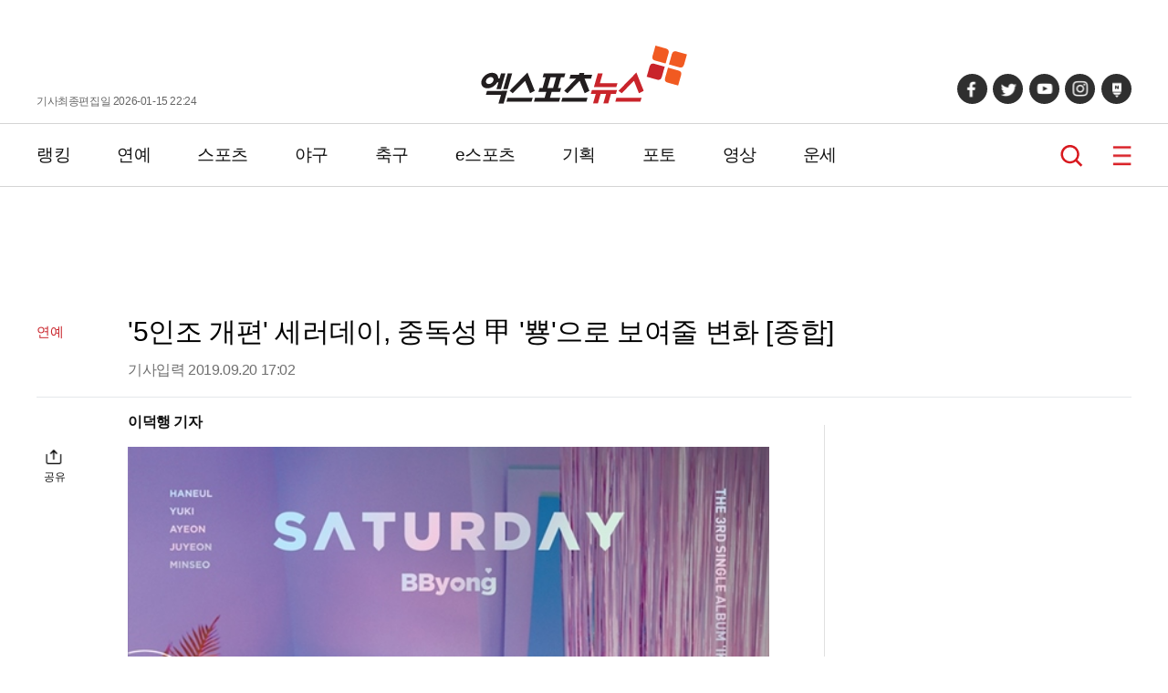

--- FILE ---
content_type: text/html; charset=UTF-8
request_url: https://www.xportsnews.com/article/1171585
body_size: 16007
content:
<!doctype html>
<html lang="ko">
<head>
<title>&#039;5인조 개편&#039; 세러데이, 중독성 甲 &#039;뿅&#039;으로 보여줄 변화 [종합]</title>
<meta charset="UTF-8">
<link rel="stylesheet" type="text/css" href="https://image.xportsnews.com/resources/css/common.css?v=x131">
<link rel="stylesheet" type="text/css" href="https://image.xportsnews.com/resources/css/swiper.min.css">
<link rel="stylesheet" href="https://image.xportsnews.com/resources/css/swiper-bundle.min.css">
<link rel="stylesheet" href="https://ajax.googleapis.com/ajax/libs/jqueryui/1.12.1/themes/smoothness/jquery-ui.css">
<script src="https://ajax.googleapis.com/ajax/libs/jquery/3.6.0/jquery.min.js"></script>
<script src="https://ajax.googleapis.com/ajax/libs/jqueryui/1.12.1/jquery-ui.min.js"></script>
<script type="text/javascript" src="https://image.xportsnews.com/resources/js/common.js"></script>
<script type="text/javascript" src="https://image.xportsnews.com/resources/js/swiper.min.js"></script> 
<meta name="viewport" content="width=device-width, initial-scale=1.0, maximum-scale=1.0, user-scalable=0">
<meta name="naver-site-verification" content="58da919478229b3f9e106c0fef22925351e546e8">
<meta name="google-site-verification" content="rSjRJrBfrCU4FcyaVo5x18HGvh6bFkZt4uXt8Z6Qi-I"> 
<meta name="google-translate-customization" content="be98f8ac8cb50add-2ec025c0f3bd684a-ge8df0e66799c8d3a-17">
<meta name="msvalidate.01" content="B8D0550363F01EBDCFABEC25E240B540">
<link rel="apple-touch-icon" sizes="180x180" href="https://image.xportsnews.com/resources/img/apple-icon-180x180.png">
<link rel="icon" type="image/png" sizes="32x32" href="https://image.xportsnews.com/resources/img/favicon-32x32.png">
<link rel="icon" type="image/png" sizes="16x16" href="https://image.xportsnews.com/resources/img/favicon-16x16.png">
<link rel="shortcut icon" href="https://image.xportsnews.com/resources/img/favicon-32x32.png">
<meta name="robots" content="max-image-preview:large, all ">
<meta name="title" content="&#039;5인조 개편&#039; 세러데이, 중독성 甲 &#039;뿅&#039;으로 보여줄 변화 [종합]">
<meta name="description" content="[엑스포츠뉴스 이덕행 기자] 세러데이가 세 번째 싱글로 돌아왔다.20일 오후 세러데이의 세 번째 싱글 &#39;IKYK(I Know You Know)&#39; 발매기념 쇼케이스가 개최됐다.타이틀 &#39;뿅&#39;은 색소폰 리프 기반의 파워풀한 트랙과 중독성 강한 멜로디가 인상적인 곡이다. 모모랜드의 &#39;뿜뿜&#39;과 &#39;BAAM&#39; 안무를 탄생시킨 배완희 안무가가 참여해 중독성 강한 댄스로 보는 재미를 더했다.리더 하늘은 &quot;정말 열심히 준비했다. 빨리 컴백해서 패기를 보여주고 싶다&quot;고 컴백 소">
<meta name="keywords" content="&#039;5인조 개편&#039; 세러데이, 중독성 甲 &#039;뿅&#039;으로 보여줄 변화 [종합]">
<meta name="news_keywords" content="&#039;5인조 개편&#039; 세러데이, 중독성 甲 &#039;뿅&#039;으로 보여줄 변화 [종합]">
<meta property="og:site_name" content="엑스포츠뉴스">
<meta property="og:locale" content="ko_KR">
<meta property="og:type"        content="article">
<meta property="og:url"         content="https://www.xportsnews.com/article/1171585">
<meta property="og:description" content="[엑스포츠뉴스 이덕행 기자] 세러데이가 세 번째 싱글로 돌아왔다.20일 오후 세러데이의 세 번째 싱글 &#39;IKYK(I Know You Know)&#39; 발매기념 쇼케이스가 개최됐다.타이틀 &#39;뿅&#39;은 색소폰 리프 기반의 파워풀한 트랙과 중독성 강한 멜로디가 인상적인 곡이다. 모모랜드의 &#39;뿜뿜&#39;과 &#39;BAAM&#39; 안무를 탄생시킨 배완희 안무가가 참여해 중독성 강한 댄스로 보는 재미를 더했다.리더 하늘은 &quot;정말 열심히 준비했다. 빨리 컴백해서 패기를 보여주고 싶다&quot;고 컴백 소">
<meta property="og:title"       content="&amp;#039;5인조 개편&amp;#039; 세러데이, 중독성 甲 &amp;#039;뿅&amp;#039;으로 보여줄 변화 [종합]">
<meta property="og:image"       content="https://image.xportsnews.com/contents/images/upload/article/2019/0920/1568966535291818.jpg">
<meta property="fb:pages" content="241511185892518"> 
<meta property="fb:app_id" content="472815676450816">
<meta itemprop="image" content="https://image.xportsnews.com/contents/images/upload/article/2019/0920/1568966535291818.jpg"> 
<meta name="dable:image" content="https://image.xportsnews.com/contents/images/upload/article/2019/0920/thm_1568966535291818.jpg">
<meta property="dable:item_id" content="1171585"> 
<meta property="dable:author" content="이덕행"> 
<meta property="discovery:articleId" content="1171585"> 
<meta property="discovery:thumbnail" content="https://image.xportsnews.com/contents/images/upload/article/2019/0920/thm_1568966535291818.jpg">
<meta name="twitter:card" content="summary_large_image">
<meta name="twitter:url" content="">
<meta name="twitter:title" content="&#039;5인조 개편&#039; 세러데이, 중독성 甲 &#039;뿅&#039;으로 보여줄 변화 [종합]">
<meta name="twitter:image" content="https://image.xportsnews.com/contents/images/upload/article/2019/0920/1568966535291818.jpg">
<meta property="article:section" content="연예">
<meta property="article:published_time" content="2019-09-20T17:02:28+09:00">
<meta property="dd:content_id" content="1171585">
<meta property="dd:category" content="연예">
<meta property="dd:published_time" content="2019-09-20T17:02:28+09:00">
<meta property="dd:modified_time" content="">
<meta property="dd:publisher" content="엑스포츠뉴스">
<meta property="dd:availability" content="true">
<meta property="dd:author" content="이덕행">
<meta property="dd:playtime" content="">
<link rel="alternate" href="https://m.xportsnews.com/article_nview/1171585">
<link rel="alternate" href="https://m.xportsnews.com/article/1171585">
<link rel="alternate" href="https://m.xportsnews.com/?ac=article_view&entry_id=1171585">
<link rel="alternate" href="https://www.xportsnews.com/?ac=article_view&entry_id=1171585">
<link rel="alternate" href="https://www.xportsnews.com/article_nview/1171585">
<link rel="image_src" href="https://image.xportsnews.com/contents/images/upload/article/2019/0920/1568966535291818.jpg"> 
<link rel="canonical" href="https://www.xportsnews.com/article/1171585">
<script type="application/ld+json">
{"@context":"http://schema.org","@type":"NewsArticle","mainEntityOfPage":{"@type":"WebPage","@id":"https://www.xportsnews.com/article/1171585"},"description":"[엑스포츠뉴스 이덕행 기자] 세러데이가 세 번째 싱글로 돌아왔다.20일 오후 세러데이의 세 번째 싱글 &#39;IKYK(I Know You Know)&#39; 발매기념 쇼케이스가 개최됐다.타이틀 &#39;뿅&#39;은 색소폰 리프 기반의 파워풀한 트랙과 중독성 강한 멜로디가 인상적인 곡이다. 모모랜드의 &#39;뿜뿜&#39;과 &#39;BAAM&#39; 안무를 탄생시킨 배완희 안무가가 참여해 중독성 강한 댄스로 보는 재미를 더했다.리더 하늘은 &quot;정말 열심히 준비했다. 빨리 컴백해서 패기를 보여주고 싶다&quot;고 컴백 소","headline":"'5인조 개편' 세러데이, 중독성 甲 '뿅'으로 보여줄 변화 [종합]","image":["https://image.xportsnews.com/contents/images/upload/article/2019/0920/1568966535291818.jpg"],"datePublished":"2019-09-20T17:02:28+09:00","dateModified":"","author":{"@type":"Person","name":"이덕행","url":"https://www.xportsnews.com/journalist/11602"},"publisher":{"@type":"Organization","name":"엑스포츠뉴스","logo":{"@type":"ImageObject","url":"https://image.xportsnews.com/resources/img/logo.png"}}}</script>
<script type="application/ld+json">
{
"@context": "https://schema.org",
"@type": "WebSite",
"@id": "https://www.xportsnews.com",
"url": "https://www.xportsnews.com",
"sameAs": ["https://tv.naver.com/xportsnews1","https://x.com/xportsnews","https://www.youtube.com/@xportsnews_s","https://post.naver.com/my.naver?memberNo=32266813","https://www.facebook.com/tvXbyxportsnews"]
}
</script>
<!-- Google Tag Manager -->
<script>(function(w,d,s,l,i){w[l]=w[l]||[];w[l].push({'gtm.start': new Date().getTime(),event:'gtm.js'});var f=d.getElementsByTagName(s)[0], j=d.createElement(s),dl=l!='dataLayer'?'&l='+l:'';j.async=true;j.src= 'https://www.googletagmanager.com/gtm.js?id='+i+dl;f.parentNode.insertBefore(j,f); })(window,document,'script','dataLayer','GTM-WWHWG5K');</script>
<!-- End Google Tag Manager -->
<!-- 101_공통 -->
<script type="text/javascript">
window._taboola = window._taboola || [];
_taboola.push({article:'auto'});
!function (e, f, u, i) {
if (!document.getElementById(i)){
e.async = 1;
e.src = u;
e.id = i;
f.parentNode.insertBefore(e, f);
}
}(document.createElement('script'),
document.getElementsByTagName('script')[0],
'//cdn.taboola.com/libtrc/xsportsnews-mobile/loader.js',
'tb_loader_script');
if(window.performance && typeof window.performance.mark == 'function')
{window.performance.mark('tbl_ic');}
</script>
<!--// 101_공통 -->
<script src=" https://cdn.taboola.com/webpush/publishers/1316089/taboola-push-sdk.js"></script>		<!-- 141_PC 헤더 --> 
<script async src="https://pagead2.googlesyndication.com/pagead/js/adsbygoogle.js?client=ca-pub-7767829819540988"
crossorigin="anonymous"></script>
<!--// 141_PC헤더 -->
<script async src="https://pagead2.googlesyndication.com/pagead/js/adsbygoogle.js?client=ca-pub-1814042486000106"
crossorigin="anonymous"></script>
<script type="text/javascript" src="//send.mci1.co.kr/delivery/js/31669156/23038269470" async></script>	
<meta name="naver-site-verification" content="cbbe03527278b90a82556a4a87304675882336bb">
</head>
<body>
<!-- Google Tag Manager (noscript) -->
<noscript><iframe src="https://www.googletagmanager.com/ns.html?id=GTM-WWHWG5K" height="0" width="0" style="display:none;visibility:hidden"></iframe></noscript>
<!-- End Google Tag Manager (noscript) -->
<div class="wrapper ">
<script>
$(function(){
$('#btn_login').click(function(){
document.location.href='/user/login/?done='+encodeURIComponent(window.location.href);
});
$('#btn_logout').click(function(){
document.location.href='/user/logout/?done='+encodeURIComponent(window.location.href);
});
});
</script>
<!-- 105_PC -->
<!--// 105_PC -->            	
<header>
<div class="conts_width header_conts">
<div class="for_pc">
기사최종편집일 2026-01-15 22:24            </div>
<div class="logo">
<a href="/">
<img src="https://image.xportsnews.com/resources/img/logo.svg" width="226px" height="64px" alt="엑스포츠뉴스">
<span>엑스포츠뉴스</span>
</a>
</div>
<div>
<ul class="sns for_pc">
<li>
<a href="https://www.facebook.com/tvXbyxportsnews" target=_blank></a>
</li>
<li>
<a href="https://twitter.com/xportsnews" target=_blank></a>
</li>
<li>
<a href="https://www.youtube.com/user/TheXportsnews" target=_blank></a>
</li>
<li>
<a href="https://www.instagram.com/tvx_byxportsnews" target=_blank></a>
</li>
<li>
<a href="https://post.naver.com/my.naver?memberNo=32266813" target=_blank></a>
</li>
</ul>
<ul class="for_m">
<li class="search">
<a href="#" onclick="window.xpo.openPopup('layer_search'); return false;">검색</a>
</li>
<li class="hamberger_b">
<button class="hamberger">메뉴</button>
</li>
</ul>
</div>
</div>
</header>
<div class="nav_wrap">
<nav>
<div class="conts_width gnb for_pc">
<!-- 230120 GNB 간격 조정 START -->
<div class="gnb_menu">
<div>
<a href="https://www.xportsnews.com/news/ranking">랭킹</a>
</div>
<div>
<a href="https://www.xportsnews.com/entertainment">연예</a>
</div>
<div>
<a href="https://www.xportsnews.com/sports">스포츠</a>
</div>
<div>
<a href="https://www.xportsnews.com/sports/baseball">야구</a>
</div>
<div>
<a href="https://www.xportsnews.com/sports/soccer">축구</a>
</div>
<div>
<a href="https://www.xportsnews.com/game/esports">e스포츠</a>
</div>
<div>
<a href="https://www.xportsnews.com/news/list/category?edit_cate_id=1">기획</a>
</div>
<div>
<a href="https://www.xportsnews.com/news/list/category?kind_cate_id=ATC003">포토</a>
</div>
<div>
<a href="https://www.xportsnews.com/news/list/category?theme_cate_id=MOV001">영상</a>
</div>
<div>
<a href="https://www.xportsnews.com/fortune">운세</a>
</div>
</div>
<!-- 230120 GNB 간격 조정 END -->
<div class="keyword_now">
</div>
<div class="search">
<a href="#" onclick="window.xpo.openPopup('layer_search'); return false;">검색</a>
</div>
<div class="hamberger_b">
<button class="hamberger">메뉴</button>
</div>
</div>
<div class="lnb">
<div class="lnb_conts">
<div class="lnb_head">
<div class="logo"><a href="/"><img src="https://image.xportsnews.com/resources/img/logo.svg" width="140px"></a></div>
<button class="close"></button>
</div>
<div class="member">
<div>
<!--
<button type=button class="login" id="btn_login">로그인</button>
-->
</div>
</div>
<div class="lnb_list part1 for_m">
<div>
<a href="https://www.xportsnews.com/news/ranking">랭킹</a>
</div>
<div>
<a href="https://www.xportsnews.com/entertainment">연예</a>
</div>
<div>
<a href="https://www.xportsnews.com/sports">스포츠</a>
</div>
<div>
<a href="https://www.xportsnews.com/sports/baseball">야구</a>
</div>
<div>
<a href="https://www.xportsnews.com/sports/soccer">축구</a>
</div>
<div>
<a href="https://www.xportsnews.com/game/esports">e스포츠</a>
</div>
<div>
<a href="https://www.xportsnews.com/news/list/category?edit_cate_id=1">기획</a>
</div>
<div>
<a href="https://www.xportsnews.com/news/list/category?kind_cate_id=ATC003">포토</a>
</div>
<div>
<a href="https://www.xportsnews.com/news/list/category?theme_cate_id=MOV001">영상</a>
</div>
<div>
<a href="https://www.xportsnews.com/fortune">운세</a>
</div>
</div>
<div class="lnb_list part2">
<div>
<p>연예</p>
<ul>
<li><a href="https://www.xportsnews.com/entertainment/korea">국내연예</a></li>
<li><a href="https://www.xportsnews.com/entertainment/kpop">가요</a></li>
<li><a href="https://www.xportsnews.com/entertainment/tv">방송/TV</a></li>
<li><a href="https://www.xportsnews.com/entertainment/movie">영화</a></li>
<li><a href="https://www.xportsnews.com/entertainment/drama">드라마</a></li>
<li><a href="https://www.xportsnews.com/entertainment/world">해외연예</a></li>
<li><a href="https://global.xportsnews.com">Global(EN)</a></li>
</ul>
</div>
<div>
<p>스포츠</p>
<ul>
<li><a href="https://www.xportsnews.com/sports/baseball">야구</a></li>
<li><a href="https://www.xportsnews.com/sports/soccer">축구</a></li>
<li><a href="https://www.xportsnews.com/sports/basketball">농구</a></li>
<li><a href="https://www.xportsnews.com/sports/volleyball">배구</a></li>
<li><a href="https://www.xportsnews.com/sports/golf">골프</a></li>
<li><a href="https://www.xportsnews.com/sports/general">스포츠종합</a></li>
</ul>
</div>
<div>
<p>e스포츠/게임</p>
<ul>
<li><a href="https://www.xportsnews.com/game/esports">e스포츠</a></li>
<li><a href="https://www.xportsnews.com/game/mobile">모바일게임</a></li>
<li><a href="https://www.xportsnews.com/game/online">온라인게임</a></li>
<li><a href="https://www.xportsnews.com/game/console">콘솔게임</a></li>
<li><a href="https://www.xportsnews.com/game/general">게임일반</a></li>
</ul>
</div>
</div>
<div class="lnb_fotter">
<div><a href="https://www.xportsnews.com/company/intro">회사소개</a></div>
<div><a href="#" class="btn_law" onclick="return false;">이용약관</a></div>
<div><a href="#" class="btn_privacy" onclick="return false;">개인정보취급방침</a></div>
<div><a href="https://www.xportsnews.com/company/intro/#part3">제휴/광고/사진구입 문의</a></div>
<div><a href="https://www.xportsnews.com/company/recruit">채용안내</a></div>
<div><a href="https://www.xportsnews.com/company/notice">공지사항</a></div>
</div>
<!-- <div class="al_center">
<img src="/resources/img/footer_logo.png" width="90px" height="auto" alt="엑스포츠뉴스">
</div> -->
<ul class="sns">
<li>
<a href="https://www.facebook.com/tvXbyxportsnews" target=_blank></a>
</li>
<li>
<a href="https://twitter.com/xportsnews" target=_blank></a>
</li>
<li>
<a href="https://www.youtube.com/user/TheXportsnews" target=_blank></a>
</li>
<li>
<a href="https://www.instagram.com/tvx_byxportsnews" target=_blank></a>
</li>
<li>
<a href="https://post.naver.com/my.naver?memberNo=32266813" target=_blank></a>
</li>
</ul>
</div>
</div>
</nav>
</div>
<script src="https://developers.kakao.com/sdk/js/kakao.min.js"></script>
<script>
$(document).ready(function(){
var swiper = new Swiper(".mySwiper", {
slidesPerView: 1,
spaceBetween: 10,
loop:true,
navigation: {
nextEl: ".photo_wrap .swiper-button-next",
prevEl: ".photo_wrap .swiper-button-prev",
},
autoplay: {
delay:2000
},
scrollbar: {
el: ".swiper-scrollbar",
hide: false,
},
});
var swiper2 = new Swiper(".mobile_swiper", {
slidesPerView: 2,
slidesPerGroup: 2,
spaceBetween: 15,
pagination: {
el: ".mobile_swiper .swiper-pagination",
}
});
$(".share button").on("click",function(){
$(this).parent(".share").find(".share_pop").show()
})
$(".share_pop .btn_close").on("click",function(){
$(this).parent(".share_pop").hide()
})
$(".rec_at").on("click",function(){
if(!$(this).hasClass('off')){  //추천했을경우
var add=-1;
}else{
var add=1;
}
var cnt = parseInt($(this).children('span').text())+add;
$.ajax({
type:'POST',
url:'/news/ajax_do_recmd',
cache:false,
xhrFields: {
withCredentials: true
},
data:"entry_id="+1171585,
success:function(msg){
if(msg == true){
}else{
}
},
beforeSend:function(){
$.onLoading(true);
},
complete:function(){
$.onLoading(false);
},
error:function(e){
}
});
$(this).children('span').text(cnt);
$(this).toggleClass("off")
});
})
</script>
<script>
window.fbAsyncInit = function() {
FB.init({
appId      : '431695617002967',
xfbml      : true,
version    : 'v13.0'
});
FB.AppEvents.logPageView();
};
(function(d, s, id){
var js, fjs = d.getElementsByTagName(s)[0];
if (d.getElementById(id)) {return;}
js = d.createElement(s); js.id = id;
js.src = "https://connect.facebook.net/en_US/sdk.js";
fjs.parentNode.insertBefore(js, fjs);
}(document, 'script', 'facebook-jssdk'));
</script>
<script>
var title = $('meta[property="og:title"]').attr('content');
var url = $('meta[property="og:url"]').attr('content');
var img = $('meta[property="og:image"]').attr('content');
//카톡보내기
function shareKakao() {
Kakao.init('e9d592ee9b163c5a727085cf2add36b1');
Kakao.Link.sendDefault({
objectType: 'feed',
content: {
title: title,
//description: title,
imageUrl: img,
link: {
mobileWebUrl: window.location.href,
webUrl: window.location.href,
},
},
buttons: [
{
title: '웹으로 보기',
link: {
mobileWebUrl: window.location.href,
webUrl: window.location.href,
},
},
],
})
}
function shareFacebook() {
let currentUrl = window.document.location.href;
FB.ui({
method: 'share',
href: currentUrl
}, function (response) {
});
}
function shareTwitter() {
var sendText = $('meta[property="og:title"]').attr('content'); 
var sendUrl = window.document.location.href; 
window.open("https://twitter.com/intent/tweet?text=" + sendText + "&url=" + sendUrl);
}
function addr_copy(){
$('#clip_target').val(window.location.href);
$('#clip_target').select();
try{
var success = document.execCommand('copy');
alert('주소가 복사 되었습니다');
}catch(err){
alert('이 브라우저는 지원하지 않습니다');
}
}
</script>
<input id='clip_target' type='text' value='' style='position:absolute;top:-9999em;'>
<div class="container article_main">
<div class="ad pc type_a" style="width: 160px;"><!-- 103_PC_고정 -->
<ins class="adsbyaiinad" data-aiinad-inv="23038525141"></ins>
<!--// 103_PC_고정 -->
<!-- 103_PC_움직임 -->
<script src='https://assets.cueknow.co.kr/script/phantomad.min.js#0HeL' defer></script>
<!--// 103_PC_움직임--></div>
<div class="ad pc type_b" style="width: 160px;"><!-- 104_PC_고정 -->
<div id='r_ad' style="top:0px;">
<div id='r_ad_sub' style="position:relative;">
<div class="rr_ad_1">
<iframe src="//kitweb.tadapi.info/network/adapi.php?a=xportsnews_p_at_rw_a02_160x600&refercheck=101" framespacing="0" frameborder="no" scrolling="no" topmargin="0" leftmargin="0" marginwidth="0" marginheight="0" width="160" height="600" name="xportsnews_p_at_rw_a02_160x600"></iframe>
</div>                        </div>
</div>
<!--// 104_PC_고정 --></div>
<div class="ad" style="background-color:#ffffff;width: 100%; height: 120px; margin-bottom: 0px;"><!-- 94_PC_고정 -->
<center>
<script src="//ad.ad4989.co.kr/cgi-bin/PelicanC.dll?impr?pageid=0FiB&out=script" charset="euc-kr"></script>
</center>
<!--// 94_PC_고정 --></div>
<div class="at_header">
<div>
연예            </div>
<div>
<h1 class="at_title">'5인조 개편' 세러데이, 중독성 甲 '뿅'으로 보여줄 변화 [종합]</h1>
<p>기사입력 2019.09.20 17:02  </p>
</div>
</div>
<div class="dual_conts">
<div class="big_area">
<div class="share">
<button>공유</button>
<div class="share_pop">
<button class="btn_close"></button>
<div>
<a href="#" onClick="shareKakao(); return false;"></a>
<a href="#" onClick="shareFacebook(); return false;"></a>
<a href="#" onClick="shareTwitter(); return false;"></a>
<a href="#" onClick="addr_copy(); return false;"></a>
</div>
</div>
</div>
<!--div class="review">
<span>0</span>
<a href="#review">댓글</a>
</div-->
<div class="news_contents">
<div class="tb top">
<div class="left">이덕행 기자 </div>
<!-- Google 번역 -->
<div class="right">
</div>
<!-- //Google 번역 -->
</div>
<img src='https://image.xportsnews.com/contents/images/upload/article/2019/0920/1568966535291818.jpg'  width='550' height='750' style='width:100%;height:auto;'><br>
[엑스포츠뉴스 이덕행 기자] 세러데이가 세 번째 싱글로 돌아왔다.<br>
<br>
20일 오후 세러데이의 세 번째 싱글 &#39;IKYK(I Know You Know)&#39; 발매기념 쇼케이스가 개최됐다.<br>
<br>
타이틀 &#39;뿅&#39;은 색소폰 리프 기반의 파워풀한 트랙과 중독성 강한 멜로디가 인상적인 곡이다. 모모랜드의 &#39;뿜뿜&#39;과 &#39;BAAM&#39; 안무를 탄생시킨 배완희 안무가가 참여해 중독성 강한 댄스로 보는 재미를 더했다.<br>
<br>
리더 하늘은 &quot;정말 열심히 준비했다. 빨리 컴백해서 패기를 보여주고 싶다&quot;고 컴백 소감을 전했다. 막내 민서는 &quot;무척 떨레고 많이 설렌다&quot;고 솔직한 심경을 밝혔다.<br>
<br>
아연은 타이틀 &#39;IKYK&#39;에 대해 &quot;&#39;나도 알고 너도 안다&#39;는 의미다. 세러데이의 매력을 모든 분들께 알려드리겠다는 패기를 담았다&quot;고 설명했다.<!-- 167_PC -->
<div class="ad dable-640x360"
style="width: 645px; height: 365px; margin: 0 auto; display: block; justify-content: center; align-items: center;">
<div id="dablewidget_xXAgPZP7" data-widget_id="xXAgPZP7">
<script>
(function(d,a,b,l,e,r) {
if(d[b]&&d[b].q)return;d[b]=function(){(d[b].q=d[b].q||[]).push(arguments)};e=a.createElement(l);
e.async=1;e.charset='utf-8';e.src='//static.dable.io/dist/plugin.min.js';
r=a.getElementsByTagName(l)[0];r.parentNode.insertBefore(e,r);
})(window,document,'dable','script');
dable('setService', 'xportsnews.com/moreverygood');
dable('renderWidget', 'dablewidget_xXAgPZP7', {ignore_items: true});
</script>
</div></div>
<!--// 167_PC --><br>
<br>
주연은 &quot;데뷔 때 부터 단발에 어두운 머리를 했는데 이번에는 긴머리에 밝은 머리를 붙였다&quot;고 이번 활동에서 달라진 점을 설명했다.<br>
<br>
유키 역시 &quot;저도 앞머리를 올려봤다. 멤버들도 새로운 매력을 보여주기 위해 새로운 시도를 했다. 팬분들도 좋아해주셔서 앞으로 더 다양한 매력을 보여드리겠다&quot;라고 덧붙였다.<br>
<br>
세러데이는 초희의 탈퇴로 이번 활동부터 5인조로 개편하게 됐다. 하늘은 &quot;힘든 점은 없었다. 멤버들이 잘 따라줘서 너무 고맙다. 멤버 교체가 있었지만 멤버들의 매력이 너무 많아서 기대 많이 해주셨으면 좋겠다&quot;라고 전했다.<!-- 114_PC-->
<div class="ad mobile" style="width: 100%; height: 410px; min-width: 100%; min-height: 410px; display: block !important;"><center>
<script src="https://media.adpnut.com/cgi-bin/PelicanC.dll?impr?pageid=05T8&out=script"></script>
</center></div>
<!--// 114_PC --><br>
<br>
새롭게 합류한 민서는 &quot;막내니까 잘 챙겨주고 아기 다루듯이 잘 챙겨줘서 부담은 없었다&quot;고 합류 소감을 전했다.<br>
<br>
그럼에도 세러데이 아연은 &quot;멤버교체가 있었지만 저희만의 색깔은 통통튀는 매력과 에너지다. 또 누구보다 대단한 팀워크를 갖고 있다&quot;며 &quot;&#39;뿅&#39;으로 컴백했는데 정상을 바라보며 열심히 노력하겠다. 큰 관심에 보답하는 세러데이가 되고 싶다&quot;고 자신감 넘치는 모습을 보였다.<br>
<br>
하늘 역시 &quot;안 힘들었다면 거짓말이지만 그 경험때문에 더 단단해진 것 같다&quot;며 팀워크에 자부심을 드러냈다.&nbsp;<br>
<br>
아연은 &quot;개인적으로는 이번활동에서 반전매력이 있다는 소리를 듣고 싶다&quot;며 &quot;팀적으로는 어벤져스를 잇는 뽕벤져스가 되고싶다. 어벤져스가 강한 영웅이 모여 팀을 이룬 것처럼 저희도 뭉쳐서 지구를 정복하러 다니겠다&quot;며 당찬 포부를 밝혔다.<br>
<br>
세러데이는 여전히 롤모델로 여자친구를 꼽았다. 주연은 &quot;팀워크와 칼군무를 닮고 싶다&quot;며 &quot;기회가 된다면 무대도 같이 서보고 싶다&quot;고 팬심을 드러냈다.<br>
<br>
마지막으로 세러데이는 &quot;지금까지는 상큼한 모습을 보여드렸는데 이번에는 새로운 모습을 보여드리게 됐다&quot;며 &quot;피땀흘려서 준비했으니 지켜봐주시고 사랑해주시면 감사하겠다&quot;라고 관심을 당부했다.<br>
<br>
한편, 본격적인 활동에 돌입할 세러데이는 20일 오후 팬쇼케이스를 개최, 팬들과 함께하는 시간을 가질 예정이다.<br>
<br>
dh.lee@xportsnews.com / 사진 = SD엔터테인먼트   
<br><br>
이덕행 기자 dh.lee@xportsnews.com 						                </div>
<ul class="another_ats">
<li>
<a href="/article/2100990">
▶   '이혼' 함소원, 아동학대 논란 왜?…전 남편 진화와 갈등까지 
</a>
</li>
<li>
<a href="/article/2100762">
▶   황신혜, 전신마비 남동생 언급 "29살에 사고…현재 구족화가" 
</a>
</li>
<li>
<a href="/article/2100914">
▶   '이수와 이혼' 린, 결국 심경 고백…의미심장 발언까지 
</a>
</li>
<li>
<a href="/article/2100771">
▶   손담비 "시부모님 연락 無, 관심도 없어" 고부 관계 공개 
</a>
</li>
<li>
<a href="/article/2100489">
▶   정우성, 혼외자 파문 가라앉나 했더니…'바이럴 의혹' 첩첩산중 
</a>
</li>
</ul>
<div class="keyword_zone">
<div>
</div>
</div>
<p>
ⓒ 엑스포츠뉴스 / 무단전재 및 재배포 금지<br>
</p>
<br>
<div id="fb-root"></div>
<div class="sns_area">
<div>
<a href="#" onClick="shareKakao(); return false;" aria-label="카카오 공유하기"></a>
<a href="#" onClick="shareFacebook(); return false;" aria-label="페이스북 공유하기"></a>
<a href="#" onClick="shareTwitter(); return false;" aria-label="트위터 공유하기"></a>
<a href="#" onClick="addr_copy(); return false;" aria-label="링크 복사하기"></a>
</div>
</div>
<!-- ad common -->
<div style=" margin-top: 10px;"></div> 
<button type="button" class="rec_at off">기사추천 <span class="count">0</span></button>
<!--div class="cmt_zone comment_view" id="review">
<div class="cmt_list" id="news_cmt_list">
<div class="list">
</div>
<div class="btn_wrap btm">
<p class="hide" id='btn_cmt_layer_view'>
<button class="more_btn btn_comment_layer_open">댓글 전체보기</button>
</p>
<p class="mgt10 " id='btn_cmt_layer_write'>
<button class="more_btn write_btn btn_comment_layer_open">댓글 작성하기</button>
</p>
</div>
</div>
</div-->
<div id="taboola-below-article-thumbnails-desktop"></div>
<script type="text/javascript">
window._taboola = window._taboola || [];
_taboola.push({
mode: 'alternating-thumbnails-a-desk',
container: 'taboola-below-article-thumbnails-desktop',
placement: 'Below Article Thumbnails Desktop',
target_type: 'mix'
});
</script>
<div id="ad_pubcard_3">
<p class="detail_tit">실시간 주요 뉴스</p>
<div>
<ul class="list_type txt_list">
<li>
<a href="https://www.xportsnews.com/article/2100799">
<p>비난 댓글 1만3천개…안성재, 모자이크 처리된 채 해명<p> 
</a>
</li>
<li>
<a href="https://www.xportsnews.com/article/2100338">
<p>이주빈, 사기 사건 연루돼 법원 출석…"도용해 범죄 저질러"<p> 
</a>
</li>
<li>
<a href="https://www.xportsnews.com/article/2100907">
<p>다니엘, 뉴진스 떠나 '431억 손배소' 속 적극 소통<p> 
</a>
</li>
<li>
<a href="https://www.xportsnews.com/article/2100087">
<p>이승기♥이다인 딸, 벌써 이렇게 컸어?…앙증맞은 모습 공개<p> 
</a>
</li>
<li>
<a href="https://www.xportsnews.com/article/2100678">
<p>[단독] 박나래 前매니저의 반박 "10억 배상 조항…전남친 한학기 후 자퇴"<p> 
</a>
</li>
</ul>
</div>
</div>
<!-- 143_PC -->
<script src='//img.mobon.net/js/common/HawkEyesMaker.js'></script>
<script>
new HawkEyes({"type":"floating","responsive":"N","platform":"W","scriptCode":"946071","frameCode":"74","width":"300","height":"250","settings":{"fType":"3","align":"right","types":"video"}});
</script>
<!--// 143_PC -->			                <div class="sw_conts">
<p class="detail_tit mo_bor">시선집중</p>
<ul class="img_list type3 part3">
<li>
<a href="https://www.xportsnews.com/article/2100087">
<div class="img_div">
<div class="img type1">
<img src="https://image.xportsnews.com/contents/gen_img/2026/0115/1768433515314387.jpg" width="240px" height="160px" alt="이승기♥이다인 딸, 벌써 이렇게 컸어?…앙증맞은 모습 공개">
</div>
</div>
<p>이승기♥이다인 딸, 벌써 이렇게 컸어?…앙증맞은 모습 공개</p>
</a>
</li>
<li>
<a href="https://www.xportsnews.com/article/2100762">
<div class="img_div">
<div class="img type1">
<img src="https://image.xportsnews.com/contents/gen_img/2026/0115/1768442790860506.jpg" width="240px" height="160px" alt="황신혜, 전신마비 남동생 언급 &quot;29살에 사고…현재 구족화가&quot;">
</div>
</div>
<p>황신혜, 전신마비 남동생 언급 "29살에 사고…현재 구족화가"</p>
</a>
</li>
<li>
<a href="https://www.xportsnews.com/article/2100338">
<div class="img_div">
<div class="img type1">
<img src="https://image.xportsnews.com/contents/gen_img/2026/0114/1768352961741364.jpg" width="240px" height="160px" alt="이주빈, 사기 사건 연루돼 법원 출석…&quot;도용해 범죄 저질러&quot;">
</div>
</div>
<p>이주빈, 사기 사건 연루돼 법원 출석…"도용해 범죄 저질러"</p>
</a>
</li>
<li>
<a href="https://www.xportsnews.com/article/2099780">
<div class="img_div">
<div class="img type1">
<img src="https://image.xportsnews.com/contents/gen_img/2026/0113/1768278069378432.jpg" width="240px" height="160px" alt="&#039;이혼&#039; 강성연, 깜짝 열애 발표 &quot;좋은 사람 만나, 행복하게 지내는 중&quot;">
</div>
</div>
<p>'이혼' 강성연, 깜짝 열애 발표 "좋은 사람 만나, 행복하게 지내는 중"</p>
</a>
</li>
<li>
<a href="https://www.xportsnews.com/article/2098955">
<div class="img_div">
<div class="img type1">
<img src="https://image.xportsnews.com/contents/gen_img/2026/0112/1768177106077638.jpg" width="240px" height="160px" alt="장윤정♥도경완 아들 연우, 하버드서 &quot;합격이 왔다&quot;…기대감↑">
</div>
</div>
<p>장윤정♥도경완 아들 연우, 하버드서 "합격이 왔다"…기대감↑</p>
</a>
</li>
<li>
<a href="https://www.xportsnews.com/article/2098967">
<div class="img_div">
<div class="img type1">
<img src="https://image.xportsnews.com/contents/gen_img/2026/0110/1768037836063034.jpg" width="240px" height="160px" alt="&#039;맥심 완판녀&#039; 김이서, 결혼+출산 후 한국 떴다…근황 공개">
</div>
</div>
<p>'맥심 완판녀' 김이서, 결혼+출산 후 한국 떴다…근황 공개</p>
</a>
</li>
</ul>
<div class="ad pc" style="width:100%;"></div>
</div>
</div>
<div class="small_area real_lank">
<!-- 99_공통 -->
<div id="dcamp_ad_124333" style="width:300px;height:250px"></div>
<script src="https://tracker.digitalcamp.co.kr/dcamp_load_V2.php?mc=MTI0MzMz&t=script&w=300&h=250&url={INSERT PASSBACK URL}" async></script>
<!--// 99_공통 -->			
<div class="add_item" id="ad_pubcard_1">
<p class="title mo_no">
실시간 인기 기사 
<button class="more" onclick="document.location.href='https://www.xportsnews.com/news/ranking'">더보기</button>
</p>
<div class="tab">
<div class="tab_list">
<div class="on">연예</div>
<div>스포츠</div>
<div>게임</div>
</div>
<div class="tab_items">
<div class="on">
<ul>
<li>
<a href="https://www.xportsnews.com/article/2100762">
<span>1</span>
황신혜, 전신마비 남동생 언급 "29살에 사고…현재 구족화가"                                        </a>
</li>
<li>
<a href="https://www.xportsnews.com/article/2100914">
<span>2</span>
'이수와 이혼' 린, 결국 심경 고백했다…의미심장 발언 후 "보통 아니었다" 눈길 [엑's 이슈]                                        </a>
</li>
<li>
<a href="https://www.xportsnews.com/article/2100771">
<span>3</span>
손담비 "시부모님 연락 無, 관심도 없어" 고부 관계 공개                                         </a>
</li>
<li>
<a href="https://www.xportsnews.com/article/2100799">
<span>4</span>
비난 댓글 1만3천개…안성재, 모자이크 처리된 채 해명 "두쫀쿠가 뭔지 몰라서" [엑's 이슈]                                        </a>
</li>
<li>
<a href="https://www.xportsnews.com/article/2100990">
<span>5</span>
'이혼' 함소원, 아동학대 논란 왜?…전 남편 진화와 갈등까지                                        </a>
</li>
<li>
<a href="https://www.xportsnews.com/article/2101045">
<span>6</span>
장원영 괴롭혀 2.5억 벌더니…탈덕수용소, 29일 대법원 선고 확정                                        </a>
</li>
<li>
<a href="https://www.xportsnews.com/article/2101026">
<span>7</span>
김혜윤, '7년 무명' 끝 작심 폭로…"현장 욕설"·"동상으로 손톱 빠져" [엑's 이슈]                                        </a>
</li>
<li>
<a href="https://www.xportsnews.com/article/2098759">
<span>8</span>
트와이스 모모, 노브라 착시? 적나라한 볼륨감에 팬들 화들짝                                        </a>
</li>
<li>
<a href="https://www.xportsnews.com/article/2100961">
<span>9</span>
잔나비, 유영현 학폭 탈퇴→협업 논란 싹 밝혔다…피해자 편지 공개 '초강수' [종합]                                        </a>
</li>
<li>
<a href="https://www.xportsnews.com/article/2100778">
<span>10</span>
'무빙2', 본격 캐스팅 돌입?…염정아 측 "출연 결정된 바 없다" [공식]                                        </a>
</li>
</ul>
</div>
<div>
<ul>
<li>
<a href="https://www.xportsnews.com/article/2101009">
<span>1</span>
안세영 또또또또 퍼펙트 쇼! 6회 연속 우승 간다!…선배 김가은 꺾은 대만 선수 31분 만에 '2-0 완파'+8강 진출 [인도 오픈]                                        </a>
</li>
<li>
<a href="https://www.xportsnews.com/article/2101028">
<span>2</span>
[속보] 안세영에 끝내 무너졌다!…AN, 38위 대만 선수 맞아 1게임 웃었다→21-14 제압                                        </a>
</li>
<li>
<a href="https://www.xportsnews.com/article/2100810">
<span>3</span>
'한국 0-10' 사우디-중국-우즈베크에 패패패패…그러나 이민성호 '신이 주신 기회' 잡았다→"태극마크에 부끄럽지 않도록" 출사표                                        </a>
</li>
<li>
<a href="https://www.xportsnews.com/article/2101109">
<span>4</span>
안세영 딱 8점, 충격적 결과 '깜짝' 놀랐는데…6위 와르다니와 딱 30일 만에 재대결 성사→2-0 완승 행진 이어갈까+격전 예고                                        </a>
</li>
<li>
<a href="https://www.xportsnews.com/article/2100741">
<span>5</span>
안세영 '세계 최초' 50억 보인다! 前 세계 1위 日 베테랑 2-0 완파…말레이시아 이어 인도 오픈 제패도 시동                                        </a>
</li>
<li>
<a href="https://www.xportsnews.com/article/2100702">
<span>6</span>
안세영 깜짝 놀라 한국어 답변!…"올림픽 2연패? 당장 다가온 한 경기 이기고 싶다"                                        </a>
</li>
<li>
<a href="https://www.xportsnews.com/article/2101037">
<span>7</span>
안세영 50억 GO! 세계 1위, 공격도 미쳤다… 대만 하위랭커 31분 만에 2-0 '압살'→인도 오픈 8강 정조준                                        </a>
</li>
<li>
<a href="https://www.xportsnews.com/article/2100937">
<span>8</span>
[속보] 한화 대형 낭보! '베네수엘라 듀오' 페라자·에르난데스, 16일 한국 입국→23일 멜버른 동반 출국 확정                                        </a>
</li>
<li>
<a href="https://www.xportsnews.com/article/2100986">
<span>9</span>
'안세영 나와!' 숙적 천위페이, 인도 오픈서 완벽 부활! 부사난 2-0 완파+8강 진출→결승서 라이벌전 성사될까                                        </a>
</li>
<li>
<a href="https://www.xportsnews.com/article/2100764">
<span>10</span>
'꿈의 50억' 안세영 100% 100%!…이례적인 시즌 전승 약속→'日 올림픽 동메달리스트 완파' 외신도 주목했다                                        </a>
</li>
</ul>
</div>
<div>
<ul>
<li>
<a href="https://www.xportsnews.com/article/2100441">
<span>1</span>
엔씨소프트 ‘리니지 클래식’, 14일 20시부터 사전 캐릭터 생성 오픈                                        </a>
</li>
<li>
<a href="https://www.xportsnews.com/article/2100432">
<span>2</span>
한화생명e스포츠, 브랜드웍스코리아와 '브룩스브라더스·락포트' 2026 시즌 스폰서십 체결                                        </a>
</li>
<li>
<a href="https://www.xportsnews.com/article/2100598">
<span>3</span>
그라비티 게임 허브, '라그나로크 X' 유럽·중동·아프리카 정식 론칭                                        </a>
</li>
<li>
<a href="https://www.xportsnews.com/article/2100620">
<span>4</span>
KT, '비디디' 한타 활약과 함께 DN 수퍼스에 2:1 승리 [LCK컵] (종합)                                        </a>
</li>
<li>
<a href="https://www.xportsnews.com/article/2100294">
<span>5</span>
로지텍 코리아, 'LCK'와 2026 시즌 공식 파트너십 체결…9년 연속 동행                                        </a>
</li>
<li>
<a href="https://www.xportsnews.com/article/2100635">
<span>6</span>
DN 수퍼스, 주영달 감독 “2세트 밴픽 방향 아쉬웠다” [LCK컵] (인터뷰)                                        </a>
</li>
<li>
<a href="https://www.xportsnews.com/article/2100977">
<span>7</span>
카카오게임즈 ‘PUBG 배틀그라운드’, ‘배그마블 PC방 전국 일주’ 오프라인 행사 개최                                        </a>
</li>
<li>
<a href="https://www.xportsnews.com/article/2100437">
<span>8</span>
쿠키런: 킹덤, 출시 5주년 맞아 대규모 업데이트…‘빛과 어둠의 경계에서’ 공개                                        </a>
</li>
<li>
<a href="https://www.xportsnews.com/article/2100679">
<span>9</span>
장로 그룹 완승의 날! ‘쇼메이커’ 르블랑 앞세운 디플러스 기아, 브리온에 2:0 승 [LCK컵] (종합)                                        </a>
</li>
<li>
<a href="https://www.xportsnews.com/article/2100655">
<span>10</span>
“목소리만 들어도 마음이 편해졌다” ‘비디디’가 말한 KT의 코치 보이스 [LCK컵] (인터뷰)                                        </a>
</li>
</ul>
</div>
</div>
</div>
</div>
<div class="add_item" id="ad_pubcard_2">
<p class="title">
엑's 이슈
<button class="more" onclick="location.href='https://www.xportsnews.com/news/list/category?edit_cate_id=2'">더보기</button>
</p>
<ul class="img_list">
<li class="">
<a href="https://www.xportsnews.com/article/2101128">
<div class="img_div">
<div class="img type1">
<img src="https://image.xportsnews.com/contents/images/upload/article/2026/0115/thm_1768481489600493.jpeg" width="100%" height="auto" alt="강은비, 40세 자연 임신→결국 유산…&quot;태어나자마자 떠나&quot; 장례식 치렀다 [엑&#039;s 이슈]">
</div>
</div>
<div>
<p>강은비, 40세 자연 임신→결국 유산…"태어나자마자 떠나" 장례식 치렀다 [엑's 이슈]									  </p>
</div>
</a>
</li>
<li class="">
<a href="https://www.xportsnews.com/article/2101051">
<div class="img_div">
<div class="img type1">
<img src="https://image.xportsnews.com/contents/images/upload/article/2026/0115/thm_1768467904951596.jpg" width="100%" height="auto" alt="박나래 논란 장기화 속…前매니저 소송 진짜 이유 뭐였나 &quot;제3자가 개입 당황&quot; 주장 [엑&#039;s 이슈]">
</div>
</div>
<div>
<p>박나래 논란 장기화 속…前매니저 소송 진짜 이유 뭐였나 "제3자가 개입 당황" 주장 [엑's 이슈]									  </p>
</div>
</a>
</li>
<li class="">
<a href="https://www.xportsnews.com/article/2101032">
<div class="img_div">
<div class="img type1">
<img src="https://image.xportsnews.com/contents/images/upload/article/2026/0115/thm_1768464853210762.jpg" width="100%" height="auto" alt="BTS에 부산이 들썩…6월 공연 앞두고 &#039;숙박비 바가지&#039; 또? [엑&#039;s 이슈]">
</div>
</div>
<div>
<p>BTS에 부산이 들썩…6월 공연 앞두고 '숙박비 바가지' 또? [엑's 이슈]									  </p>
</div>
</a>
</li>
<li class="">
<a href="https://www.xportsnews.com/article/2101010">
<div class="img_div">
<div class="img type1">
<img src="https://image.xportsnews.com/contents/images/upload/article/2026/0115/thm_1768460911638242.jpg" width="100%" height="auto" alt="故 이순재 떠난 자리…무대 지키는 노장들 &quot;마지막처럼 임해&quot; [엑&#039;s 이슈] ">
</div>
</div>
<div>
<p>故 이순재 떠난 자리…무대 지키는 노장들 "마지막처럼 임해" [엑's 이슈] 									  </p>
</div>
</a>
</li>
<li class="">
<a href="https://www.xportsnews.com/article/2100993">
<div class="img_div">
<div class="img type1">
<img src="https://image.xportsnews.com/contents/images/upload/article/2026/0115/thm_1768460011609870.jpg" width="100%" height="auto" alt="&#039;두쫀쿠&#039; 뭐길래…안성재→이서진 &#039;대역죄인&#039; 됐다 &quot;아빠 이거 아니라고&quot; [엑&#039;s 이슈]">
</div>
</div>
<div>
<p>'두쫀쿠' 뭐길래…안성재→이서진 '대역죄인' 됐다 "아빠 이거 아니라고" [엑's 이슈]									  </p>
</div>
</a>
</li>
</ul>
</ul>
</div>
<div class="ad pc" style="width:300px;margin-bottom: 15px;"><!-- 106_PC -->
<iframe src="//kitweb.tadapi.info/network/adapi.php?a=xportsnews_p_at_r_a02_300x250&refercheck=101" framespacing="0" frameborder="no" scrolling="no" topmargin="0" leftmargin="0" marginwidth="0" marginheight="0" width="300" height="250" name="xportsnews_p_at_r_a02_300x250"></iframe>            
<!--// 106_PC --></div>
<div class="add_item for_pc">
<p class="title">
주간 인기 기사
<button class="more" onclick="document.location.href='https://www.xportsnews.com/news/ranking'">더보기</button>
</p>
<div class="tab">
<div class="tab_list">
<div class="on">연예</div>
<div>스포츠</div>
<div>게임</div>
</div>
<div class="tab_items">
<div class="on">
<ul>
<li>
<a href="https://www.xportsnews.com/article/2098955">
<span>1</span>
장윤정♥도경완 아들 연우, 하버드서 "합격이 왔다"…기대감↑                                        </a>
</li>
<li>
<a href="https://www.xportsnews.com/article/2098989">
<span>2</span>
오열한 이동국, 딸 편지에 무너져…가족 눈물 바다                                        </a>
</li>
<li>
<a href="https://www.xportsnews.com/article/2098480">
<span>3</span>
충격 반전! 박나래, 여론 뒤집히나…前 매니저 거짓말 의혹                                          </a>
</li>
<li>
<a href="https://www.xportsnews.com/article/2099862">
<span>4</span>
상금 싹쓸이! 미스맥심 우승자, 훌러덩 벗고…"방송 사고 날 뻔"                                        </a>
</li>
<li>
<a href="https://www.xportsnews.com/article/2099340">
<span>5</span>
'44kg' 쯔양, '최대 노출' 드레스에 초긴장…"전날부터 굶어, 쓰러질 듯" (쯔양밖정원)                                        </a>
</li>
<li>
<a href="https://www.xportsnews.com/article/2100489">
<span>6</span>
정우성, 혼외자 파문 가라앉나 했더니…'연기력 논란+바이럴 의혹' 첩첩산중 [엑's 이슈]                                        </a>
</li>
<li>
<a href="https://www.xportsnews.com/article/2099146">
<span>7</span>
충격! 캄보디아서 생존 구조된 유명인, "남친에 속아"                                        </a>
</li>
<li>
<a href="https://www.xportsnews.com/article/2098939">
<span>8</span>
김혜은, 유흥업소 종사자와 수개월 붙어 살아…깜짝 고백                                         </a>
</li>
<li>
<a href="https://www.xportsnews.com/article/2099082">
<span>9</span>
이훈, 밤새 경찰 조사…"데이트 폭력 개입했다가 가해자 돼" 충격 (동치미)                                        </a>
</li>
<li>
<a href="https://www.xportsnews.com/article/2099018">
<span>10</span>
황재균, 지연과 이혼 2년 만 새출발…갑작스런 은퇴 이유 밝혀                                        </a>
</li>
</ul>
</div>
<div class="">
<ul>
<li>
<a href="https://www.xportsnews.com/article/2098967">
<span>1</span>
'맥심 완판녀' 김이서, 결혼+출산 후 한국 떴다…근황 공개                                         </a>
</li>
<li>
<a href="https://www.xportsnews.com/article/2099223">
<span>2</span>
'E컵 치어리더' 김현영, 볼륨 몸매 인증…수위 넘은 섹시                                         </a>
</li>
<li>
<a href="https://www.xportsnews.com/article/2098755">
<span>3</span>
하지원 치어리더, 몸매 과감 오픈…아찔한 노출 '후끈'                                        </a>
</li>
<li>
<a href="https://www.xportsnews.com/article/2098763">
<span>4</span>
안지현, 드레스 사이 아찔한 곡선…흐르는 라인 '예술'                                        </a>
</li>
<li>
<a href="https://www.xportsnews.com/article/2100373">
<span>5</span>
충격 또 충격! 안세영, 황사먼지 뒤집어쓰며 뛰고 있다니…"건강 우려돼" 세계 최악 공기질? 비둘기 오물? 선수들 폭발했다                                         </a>
</li>
<li>
<a href="https://www.xportsnews.com/article/2099797">
<span>6</span>
'끝내 기권' 안세영 배웅까지 받았지만 명단 빠졌다→韓 세계 10위 인도오픈 포기, 오피셜 공식발표                                        </a>
</li>
<li>
<a href="https://www.xportsnews.com/article/2099226">
<span>7</span>
신흥 골반 여신 등장?…치어리더 이연진, 경기장 뒤집은 미모                                        </a>
</li>
<li>
<a href="https://www.xportsnews.com/article/2100511">
<span>8</span>
'WBC 4강-베이징 金 주역' 김민재 롯데 코치, 향년 53세로 별세                                        </a>
</li>
<li>
<a href="https://www.xportsnews.com/article/2099143">
<span>9</span>
[속보] 안세영에 충격적으로 무너졌다!…AN, 왕즈이 맞아 또 뒤집기 쇼! 1:6→17:11→21:15 미쳤다→안세영 우승 성큼 (1게임 종료)                                        </a>
</li>
<li>
<a href="https://www.xportsnews.com/article/2100594">
<span>10</span>
[속보] 안세영에 끝내 무너졌다…AN 미친수비, '올림픽 동메달' 日 오쿠하라 무너트렸다→1게임 21-17 따내                                        </a>
</li>
</ul>
</div>
<div class="">
<ul>
<li>
<a href="https://www.xportsnews.com/article/2100196">
<span>1</span>
우리은행, 'LCK' 후원 연장한다…8년 연속 동행                                        </a>
</li>
<li>
<a href="https://www.xportsnews.com/article/2099238">
<span>2</span>
EWCF, '2026 e스포츠 네이션스 컵' 국가대표 운영체계 발표…파트너 모집                                        </a>
</li>
<li>
<a href="https://www.xportsnews.com/article/2099519">
<span>3</span>
컴투스가 준비하는 ‘서머너즈 워 이후’ [엑's 이슈]                                        </a>
</li>
<li>
<a href="https://www.xportsnews.com/article/2099385">
<span>4</span>
SOOP, LCK컵 이벤트 페이지 오픈…승부예측·드롭스·미션 제공                                        </a>
</li>
<li>
<a href="https://www.xportsnews.com/article/2098803">
<span>5</span>
비비게임, '삼국지 왕전' 사전 예약 50만 명 돌파…17일 출시                                        </a>
</li>
<li>
<a href="https://www.xportsnews.com/article/2099577">
<span>6</span>
위메이드가 중국에서 ‘미르’ 신화를 다시 쓰려는 이유 [엑's 이슈]                                        </a>
</li>
<li>
<a href="https://www.xportsnews.com/article/2099373">
<span>7</span>
LCK 챌린저스 리그 ‘킥오프’, 12일 NS vs DNS 경기로 개막                                        </a>
</li>
<li>
<a href="https://www.xportsnews.com/article/2098903">
<span>8</span>
Team MID가 꼽은 MVP는 ‘쵸비’…2연패 이끈 카이사 [2026 LoL 시즌 오프닝] (인터뷰)                                        </a>
</li>
<li>
<a href="https://www.xportsnews.com/article/2100441">
<span>9</span>
엔씨소프트 ‘리니지 클래식’, 14일 20시부터 사전 캐릭터 생성 오픈                                        </a>
</li>
<li>
<a href="https://www.xportsnews.com/article/2099638">
<span>10</span>
넥써쓰, ‘크로쓰샵’ 결제 인프라 고도화… 게임 아이템 통합 상점으로 확장한다                                        </a>
</li>
</ul>
</div>
</div>
</div>
</div>
<div class="ad pc" style="width:300px;margin-bottom: 15px;"><!-- 107_PC -->
<iframe src="//kitweb.tadapi.info/network/adapi.php?a=xportsnews_p_at_r_a03_300x250&refercheck=101" framespacing="0" frameborder="no" scrolling="no" topmargin="0" leftmargin="0" marginwidth="0" marginheight="50" width="300" height="250" name="xportsnews_p_at_r_a03_300x250"></iframe>
<!--// 107_PC --></div>
<div class="add_item for_pc">
<p class="title">
화보                    </p>
<div class="photo_wrap">
<div class="swiper mySwiper">
<div class="swiper-wrapper">
<div class="swiper-slide">
<a href="https://www.xportsnews.com/article/2100449">
<img src="https://image.xportsnews.com/contents/gen_img/2026/0114/1768364434102759.jpg" width="220px" height="330px" alt="송혜교의 시계는 거꾸로 간다…40대에 경신한 리즈 미모">
<p>송혜교의 시계는 거꾸로 간다…40대에 경신한 리즈 미모</p>
</a>
</div>
<div class="swiper-slide">
<a href="https://www.xportsnews.com/article/2100925">
<img src="https://image.xportsnews.com/contents/gen_img/2026/0115/1768451185528476.jpg" width="220px" height="330px" alt="타카하시 아이, 세월이 지나도 변함없는 아이돌 비주얼!">
<p>타카하시 아이, 세월이 지나도 변함없는 아이돌 비주얼!</p>
</a>
</div>
</div>
<div class="swiper-scrollbar"></div>
</div>
<div class="swiper-button-next"></div>
<div class="swiper-button-prev"></div>
</div>
</div>
<!-- 엑스포츠뉴스_PC_우측사이드_300x600 -->
<ins class="adsbygoogle"
style="display:inline-block;width:300px;height:600px"
data-ad-client="ca-pub-7767829819540988"
data-ad-slot="8891664453"></ins>
<script>
(adsbygoogle = window.adsbygoogle || []).push({});
</script>            </div>
</div>
</div>
<script>
$(function(){
$('.btn_privacy').on("click",function(){
$.ajax({
type:'GET',
url:'/company/ajax_privacy',
success:function(msg){
var str = msg;
$("footer").after(str);
$('#pop_privacy').addClass("on");
$("html,body").addClass("scroll_none");
popup();
},
error:function(e){
}
});
});
$('.btn_law').on("click",function(){
$.ajax({
type:'GET',
url:'/company/ajax_law',
success:function(msg){
var str = msg;
$("footer").after(str);
$('#pop_law').addClass("on");
$("html,body").addClass("scroll_none");
popup();
},
error:function(e){
}
});
})
});
</script>
<!-- footer -->
<footer>
<div class="footer2">
<div class="">
<div class="footer_nav conts_width">
<div><a href="https://www.xportsnews.com/company/intro">회사소개</a></div>
<div><a href="#" class='btn_law' onclick="return false;">이용약관</a></div>
<div><a href="#" class='btn_privacy' onclick="return false;">개인정보취급방침</a></div>
<div><a href="https://www.xportsnews.com/company/intro/?proposal=y#part3">제휴/광고/사진구입 문의</a></div>
<div><a href="https://www.xportsnews.com/company/recruit">채용안내</a></div>
<div><a href="https://www.xportsnews.com/company/notice">공지사항</a></div>
<div class="logo">
<a href="https://www.dailysmart.co.kr/" target=_new>
<img src="https://image.xportsnews.com/resources/img/logo_smart.svg" width="135px" height="33px" alt="스마트경제">
</a>
</div>
</div>
</div>
<div class="conts_width">
<div class="info">
<div class="info_conts">
<span>제호:엑스포츠뉴스</span></br>
<span>(우)06234, 서울시 강남구 테헤란로 8길 11-4 신도빌딩 7층</span><br>
<span>Tel: 02-3448-5940 &nbsp;|&nbsp;</span>    <span>Fax: 02-3448-5942</span> <br>   
<span>등록번호: 서울 아00592&nbsp;|&nbsp;</span>    <span>등록일자: 2008년 6월 4일</span><br>
<span>발행인: (주)엑스포츠미디어 우상균 | 편집인: 우상균</span><br>  
<span>청소년보호책임자 : 이호준</span>
</div>
<div>
<br>
Copyright ⓒ xportsmedia, All rights reserved.
</div>
<div class="logo">
<img src="https://image.xportsnews.com/resources/img/footer_logo.png" width="179px" height="47px" alt="엑스포츠뉴스">
</div>
<div class="footer_img">
<img src="https://image.xportsnews.com/resources/img/footer_img.png" width="121px" height="73px" alt="콘텐츠제공서비스 품질인증마크">
</div>
</div>
</div>
</div>
</footer>
</div>
<!-- 검색 popup 시작 -->
<div class="container total_search full_pop" id="layer_search"> <!-- [D] full_pop 이 존재할 경우, body에 .is_opened_fullpop 클래스 추가 -->
<div class="full_pop_inner">
<button class="full_close"><img src="https://image.xportsnews.com/resources/img/btn_close.png" width="15px"></button>
<p class="pg_title">통합검색</p>
<div class="sch_zone">
<div class="ip">
<input  type="text" placeholder="검색어를 입력해 주세요.">
<button class="search_btn"></button>
</div>
</div>
</div>
</div>
<!-- // 검색 끝 -->
<!-- 118_PC,모바일_공통 -->
<script type="text/javascript">
window._taboola = window._taboola || [];
_taboola.push({flush: true});
</script>
<!--// 118_PC,모바일_공통 -->	 </body>
</html>
<!-- 58.229.184.174 -->


--- FILE ---
content_type: text/html; charset=utf-8
request_url: https://www.google.com/recaptcha/api2/aframe
body_size: 265
content:
<!DOCTYPE HTML><html><head><meta http-equiv="content-type" content="text/html; charset=UTF-8"></head><body><script nonce="IhhVRtp6DU8reFujtv7rNw">/** Anti-fraud and anti-abuse applications only. See google.com/recaptcha */ try{var clients={'sodar':'https://pagead2.googlesyndication.com/pagead/sodar?'};window.addEventListener("message",function(a){try{if(a.source===window.parent){var b=JSON.parse(a.data);var c=clients[b['id']];if(c){var d=document.createElement('img');d.src=c+b['params']+'&rc='+(localStorage.getItem("rc::a")?sessionStorage.getItem("rc::b"):"");window.document.body.appendChild(d);sessionStorage.setItem("rc::e",parseInt(sessionStorage.getItem("rc::e")||0)+1);localStorage.setItem("rc::h",'1768483481068');}}}catch(b){}});window.parent.postMessage("_grecaptcha_ready", "*");}catch(b){}</script></body></html>

--- FILE ---
content_type: text/html; charset=utf-8
request_url: https://www.google.com/recaptcha/api2/aframe
body_size: -271
content:
<!DOCTYPE HTML><html><head><meta http-equiv="content-type" content="text/html; charset=UTF-8"></head><body><script nonce="nQtXRHo1X6NmkDvpdJlZgQ">/** Anti-fraud and anti-abuse applications only. See google.com/recaptcha */ try{var clients={'sodar':'https://pagead2.googlesyndication.com/pagead/sodar?'};window.addEventListener("message",function(a){try{if(a.source===window.parent){var b=JSON.parse(a.data);var c=clients[b['id']];if(c){var d=document.createElement('img');d.src=c+b['params']+'&rc='+(localStorage.getItem("rc::a")?sessionStorage.getItem("rc::b"):"");window.document.body.appendChild(d);sessionStorage.setItem("rc::e",parseInt(sessionStorage.getItem("rc::e")||0)+1);localStorage.setItem("rc::h",'1768483481165');}}}catch(b){}});window.parent.postMessage("_grecaptcha_ready", "*");}catch(b){}</script></body></html>

--- FILE ---
content_type: image/svg+xml
request_url: https://image.xportsnews.com/resources/img/ico-good-gray.svg
body_size: 1082
content:
<svg xmlns="http://www.w3.org/2000/svg" width="20" height="21" viewBox="0 0 20 21">
  <defs>
    <style>
      .cls-1 {
        fill-rule: evenodd;
        opacity: 0.4;
      }
    </style>
  </defs>
  <path id="Shape_9_copy_3" data-name="Shape 9 copy 3" class="cls-1" d="M1879.33,576.783a1.21,1.21,0,1,0-1.21,1.225A1.217,1.217,0,0,0,1879.33,576.783Zm7.77,0a1.205,1.205,0,1,0-1.2,1.225A1.215,1.215,0,0,0,1887.1,576.783Zm-5.09,7.529a7.559,7.559,0,0,1-5.42-2.279,0.879,0.879,0,0,1,0-1.238,0.843,0.843,0,0,1,1.21,0,5.885,5.885,0,0,0,8.41,0,0.855,0.855,0,0,1,1.22,0,0.879,0.879,0,0,1,0,1.238A7.576,7.576,0,0,1,1882.01,584.312Zm-7.26,5.7a0.638,0.638,0,0,1-.41-0.148,0.67,0.67,0,0,1-.21-0.728l0.89-2.7a10.273,10.273,0,0,1-3.02-7.27,10.006,10.006,0,1,1,10.01,10.167,9.924,9.924,0,0,1-4.31-.989l-2.61,1.577A0.675,0.675,0,0,1,1874.75,590.014Zm2.93-3.093a0.635,0.635,0,0,1,.3.075,8.513,8.513,0,0,0,4.03,1.006,8.837,8.837,0,1,0-8.7-8.836,8.917,8.917,0,0,0,2.9,6.58,0.685,0.685,0,0,1,.18.706l-0.46,1.414,1.41-.852A0.665,0.665,0,0,1,1877.68,586.921Z" transform="translate(-1872 -569)"/>
</svg>
